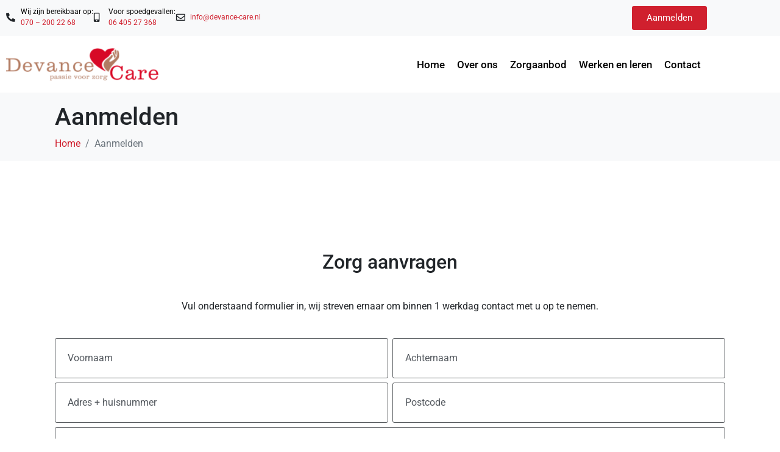

--- FILE ---
content_type: text/css
request_url: https://devance-care.nl/wp-content/uploads/elementor/css/post-257.css?ver=1768787553
body_size: 704
content:
.elementor-257 .elementor-element.elementor-element-11a9a9bd .elementor-repeater-item-e18e8f6.jet-parallax-section__layout .jet-parallax-section__image{background-size:auto;}.elementor-257 .elementor-element.elementor-element-4b6aee94 > .elementor-widget-container{padding:0px 0px 25px 0px;}.elementor-257 .elementor-element.elementor-element-4b6aee94{text-align:center;}.elementor-257 .elementor-element.elementor-element-2c70c77f{text-align:center;}.elementor-257 .elementor-element.elementor-element-11a9a9bd{padding:110px 0px 40px 0px;}.elementor-257 .elementor-element.elementor-element-7ad09b3 .elementor-repeater-item-6c7cf79.jet-parallax-section__layout .jet-parallax-section__image{background-size:auto;}.elementor-257 .elementor-element.elementor-element-669465f2 .raven-field-group{padding-left:calc( 7px / 2 );padding-right:calc( 7px / 2 );margin-bottom:7px;}.elementor-257 .elementor-element.elementor-element-669465f2 .raven-form{margin-left:calc( -7px / 2 );margin-right:calc( -7px / 2 );}.elementor-257 .elementor-element.elementor-element-669465f2 .raven-form__indicators{padding-left:calc( 7px / 2 );padding-right:calc( 7px / 2 );}.elementor-257 .elementor-element.elementor-element-669465f2 .raven-field::-webkit-input-placeholder{color:var( --e-global-color-secondary );}.elementor-257 .elementor-element.elementor-element-669465f2 .raven-field::-ms-input-placeholder{color:var( --e-global-color-secondary );}.elementor-257 .elementor-element.elementor-element-669465f2 .raven-field::placeholder{color:var( --e-global-color-secondary );}.elementor-257 .elementor-element.elementor-element-669465f2 .raven-field{padding:20px 20px 20px 20px;}.elementor-257 .elementor-element.elementor-element-669465f2 .raven-field-select-arrow{font-size:20px;right:13px;}.elementor-257 .elementor-element.elementor-element-669465f2 .raven-field-select-arrow > svg, .elementor-257 .elementor-element.elementor-element-669465f2 svg.raven-field-select-arrow{width:20px;height:20px;}.elementor-257 .elementor-element.elementor-element-669465f2 .raven-submit-button{width:100%;margin:0px 0px 0px 0px;}.elementor-257 .elementor-element.elementor-element-669465f2 .raven-submit-button, .elementor-257 .elementor-element.elementor-element-669465f2 .raven-submit-button > span{font-weight:400;text-transform:uppercase;}.elementor-257 .elementor-element.elementor-element-669465f2 .raven-submit-button:not(.step-button-prev){background-color:#AD0101;background-image:none;}.elementor-257 .elementor-element.elementor-element-669465f2 .raven-submit-button:not(.step-button-prev):hover{background-color:var( --e-global-color-d081882 );background-image:var( --e-global-color-d081882 );}.elementor-257 .elementor-element.elementor-element-669465f2{--raven-form-steps-indicators-spacing:20px;--raven-form-steps-indicator-padding:30px;--raven-form-steps-indicator-inactive-secondary-color:#ffffff;--raven-form-steps-indicator-active-secondary-color:#ffffff;--raven-form-steps-indicator-completed-secondary-color:#ffffff;--raven-form-steps-divider-width:1px;--raven-form-steps-divider-gap:10px;}.elementor-257 .elementor-element.elementor-element-7ad09b3{padding:0px 0px 120px 0px;}@media(max-width:1024px) and (min-width:768px){.elementor-257 .elementor-element.elementor-element-741b697e{width:70%;}}@media(max-width:1024px){.elementor-257 .elementor-element.elementor-element-11a9a9bd{padding:100px 30px 30px 30px;}.elementor-257 .elementor-element.elementor-element-7ad09b3{padding:0px 30px 100px 30px;}}@media(max-width:767px){.elementor-257 .elementor-element.elementor-element-7ad09b3{padding:0px 0px 0px 0px;}}

--- FILE ---
content_type: text/css
request_url: https://devance-care.nl/wp-content/uploads/elementor/css/post-410.css?ver=1768757113
body_size: 1099
content:
.elementor-410 .elementor-element.elementor-element-a0e0a47:not(.elementor-motion-effects-element-type-background), .elementor-410 .elementor-element.elementor-element-a0e0a47 > .elementor-motion-effects-container > .elementor-motion-effects-layer{background-color:#F8F9FA;}.elementor-410 .elementor-element.elementor-element-a0e0a47{transition:background 0.3s, border 0.3s, border-radius 0.3s, box-shadow 0.3s;}.elementor-410 .elementor-element.elementor-element-a0e0a47 > .elementor-background-overlay{transition:background 0.3s, border-radius 0.3s, opacity 0.3s;}.elementor-410 .elementor-element.elementor-element-196ed3a{width:100%;max-width:100%;--e-icon-list-icon-size:15px;--e-icon-list-icon-align:left;--e-icon-list-icon-margin:0 calc(var(--e-icon-list-icon-size, 1em) * 0.25) 0 0;--icon-vertical-align:center;--icon-vertical-offset:0px;}.elementor-410 .elementor-element.elementor-element-196ed3a .elementor-icon-list-items:not(.elementor-inline-items) .elementor-icon-list-item:not(:last-child){padding-block-end:calc(40px/2);}.elementor-410 .elementor-element.elementor-element-196ed3a .elementor-icon-list-items:not(.elementor-inline-items) .elementor-icon-list-item:not(:first-child){margin-block-start:calc(40px/2);}.elementor-410 .elementor-element.elementor-element-196ed3a .elementor-icon-list-items.elementor-inline-items .elementor-icon-list-item{margin-inline:calc(40px/2);}.elementor-410 .elementor-element.elementor-element-196ed3a .elementor-icon-list-items.elementor-inline-items{margin-inline:calc(-40px/2);}.elementor-410 .elementor-element.elementor-element-196ed3a .elementor-icon-list-items.elementor-inline-items .elementor-icon-list-item:after{inset-inline-end:calc(-40px/2);}.elementor-410 .elementor-element.elementor-element-196ed3a .elementor-icon-list-item:not(:last-child):after{content:"";height:40%;border-color:#ddd;}.elementor-410 .elementor-element.elementor-element-196ed3a .elementor-icon-list-items:not(.elementor-inline-items) .elementor-icon-list-item:not(:last-child):after{border-block-start-style:solid;border-block-start-width:1px;}.elementor-410 .elementor-element.elementor-element-196ed3a .elementor-icon-list-items.elementor-inline-items .elementor-icon-list-item:not(:last-child):after{border-inline-start-style:solid;}.elementor-410 .elementor-element.elementor-element-196ed3a .elementor-inline-items .elementor-icon-list-item:not(:last-child):after{border-inline-start-width:1px;}.elementor-410 .elementor-element.elementor-element-196ed3a .elementor-icon-list-icon i{transition:color 0.3s;}.elementor-410 .elementor-element.elementor-element-196ed3a .elementor-icon-list-icon svg{transition:fill 0.3s;}.elementor-410 .elementor-element.elementor-element-196ed3a .elementor-icon-list-item > .elementor-icon-list-text, .elementor-410 .elementor-element.elementor-element-196ed3a .elementor-icon-list-item > a{font-size:12px;}.elementor-410 .elementor-element.elementor-element-196ed3a .elementor-icon-list-text{color:#000000;transition:color 0.3s;}.elementor-410 .elementor-element.elementor-element-cd0a2c9 .elementor-button{background-color:#D0202E;}.elementor-410 .elementor-element.elementor-element-144dd29 > .elementor-container > .elementor-column > .elementor-widget-wrap{align-content:center;align-items:center;}.elementor-410 .elementor-element.elementor-element-144dd29{padding:10px 0px 10px 0px;}.elementor-410 .elementor-element.elementor-element-68e7188 .raven-site-logo{text-align:left;}.elementor-410 .elementor-element.elementor-element-7106a45 .raven-nav-menu-mobile{background-color:#AF7F66;}.elementor-410 .elementor-element.elementor-element-7106a45 .raven-nav-menu-main .raven-nav-menu > li > a.raven-menu-item{font-size:17px;font-weight:500;padding:10px 10px 10px 10px;color:#000000;border-style:none;}.elementor-410 .elementor-element.elementor-element-7106a45 .raven-nav-menu-horizontal .raven-nav-menu > li:not(:last-child){margin-right:0px;}.elementor-410 .elementor-element.elementor-element-7106a45 .raven-nav-menu-vertical .raven-nav-menu > li:not(:last-child){margin-bottom:0px;}.elementor-410 .elementor-element.elementor-element-7106a45 .raven-nav-menu-main .raven-submenu > li > a.raven-submenu-item{font-size:16px;color:#FFFFFF;background-color:#AF7F66;}.elementor-410 .elementor-element.elementor-element-7106a45 .raven-nav-menu-main .raven-submenu > li:not(:last-child){border-bottom-style:solid;border-color:#000000;border-bottom-width:1px;}.elementor-410 .elementor-element.elementor-element-7106a45 .raven-nav-menu-main .raven-submenu{background-color:#AF7F66;}.elementor-410 .elementor-element.elementor-element-7106a45 .raven-menu-item i._mi{color:#B80606;}.elementor-410 .elementor-element.elementor-element-7106a45 .raven-submenu-item i._mi{color:#B80606;}.elementor-410 .elementor-element.elementor-element-7106a45 .raven-menu-item .sub-arrow{color:#B80606;fill:#B80606;}.elementor-410 .elementor-element.elementor-element-7106a45 .raven-nav-menu-mobile .raven-nav-menu li > a{padding:8px 32px 8px 32px;color:#FFFFFF;}.elementor-410 .elementor-element.elementor-element-7106a45 .raven-nav-menu-mobile .raven-nav-menu li > a:hover{color:#9C0A0A;}.elementor-410 .elementor-element.elementor-element-7106a45 .raven-nav-menu-toggle{text-align:center;}.elementor-410 .elementor-element.elementor-element-7106a45 .raven-nav-menu-close-button{color:#FFFFFF;}@media(max-width:767px){.elementor-410 .elementor-element.elementor-element-196ed3a{--icon-vertical-align:flex-start;}.elementor-410 .elementor-element.elementor-element-cada306{width:80%;}.elementor-410 .elementor-element.elementor-element-68e7188 .raven-site-logo img, .elementor-410 .elementor-element.elementor-element-68e7188 .raven-site-logo svg{max-width:81%;}.elementor-410 .elementor-element.elementor-element-fde6624{width:20%;}.elementor-410 .elementor-element.elementor-element-7106a45 .raven-nav-menu-mobile .raven-nav-menu li > a{font-size:25px;}}@media(min-width:768px){.elementor-410 .elementor-element.elementor-element-90e07db{width:82.393%;}.elementor-410 .elementor-element.elementor-element-f63f6e7{width:17.566%;}}/* Start custom CSS for icon-list, class: .elementor-element-196ed3a */a {
    color: #D0202E;
    text-decoration: none;
    background-color: transparent;
}/* End custom CSS */

--- FILE ---
content_type: text/css
request_url: https://devance-care.nl/wp-content/uploads/elementor/css/post-423.css?ver=1768757113
body_size: 977
content:
.elementor-423 .elementor-element.elementor-element-28965cc1 .elementor-repeater-item-b41652b.jet-parallax-section__layout .jet-parallax-section__image{background-size:auto;}.elementor-423 .elementor-element.elementor-element-66c6e5be > .elementor-widget-container{margin:0% 0% 7% 0%;}.elementor-423 .elementor-element.elementor-element-66c6e5be{text-align:center;}.elementor-423 .elementor-element.elementor-element-66c6e5be .elementor-heading-title{font-size:18px;font-weight:bold;text-transform:uppercase;}.elementor-423 .elementor-element.elementor-element-636b8f3c{--divider-border-style:solid;--divider-color:#D0202E;--divider-border-width:2px;}.elementor-423 .elementor-element.elementor-element-636b8f3c .elementor-divider-separator{width:15%;margin:0 auto;margin-center:0;}.elementor-423 .elementor-element.elementor-element-636b8f3c .elementor-divider{text-align:center;padding-block-start:10px;padding-block-end:10px;}.elementor-423 .elementor-element.elementor-element-69a5edb5{text-align:center;font-size:14px;font-weight:500;line-height:22px;color:#000000;}.elementor-423 .elementor-element.elementor-element-443e414b{--grid-template-columns:repeat(0, auto);width:var( --container-widget-width, 100% );max-width:100%;--container-widget-width:100%;--container-widget-flex-grow:0;--icon-size:20px;--grid-column-gap:20px;--grid-row-gap:0px;}.elementor-423 .elementor-element.elementor-element-443e414b .elementor-widget-container{text-align:center;}.elementor-423 .elementor-element.elementor-element-443e414b > .elementor-widget-container{padding:0px 0px 30px 0px;}.elementor-423 .elementor-element.elementor-element-443e414b .elementor-social-icon{background-color:#AF7F66;--icon-padding:0.5em;}.elementor-423 .elementor-element.elementor-element-443e414b .elementor-social-icon i{color:#FFFFFF;}.elementor-423 .elementor-element.elementor-element-443e414b .elementor-social-icon svg{fill:#FFFFFF;}.elementor-423 .elementor-element.elementor-element-443e414b .elementor-social-icon:hover{background-color:#D0202E;}.elementor-423 .elementor-element.elementor-element-1d8ac50{--divider-border-style:solid;--divider-color:#BDBDBD;--divider-border-width:1px;}.elementor-423 .elementor-element.elementor-element-1d8ac50 .elementor-divider-separator{width:100%;}.elementor-423 .elementor-element.elementor-element-1d8ac50 .elementor-divider{padding-block-start:15px;padding-block-end:15px;}.elementor-423 .elementor-element.elementor-element-7846e10{text-align:start;}.elementor-423 .elementor-element.elementor-element-7846e10 img{max-width:50%;}.elementor-423 .elementor-element.elementor-element-7d0c2ed2 > .elementor-widget-container{margin:0% 0% 7% 0%;}.elementor-423 .elementor-element.elementor-element-7d0c2ed2{text-align:center;}.elementor-423 .elementor-element.elementor-element-7d0c2ed2 .elementor-heading-title{font-size:18px;font-weight:bold;text-transform:uppercase;}.elementor-423 .elementor-element.elementor-element-34509725{--divider-border-style:solid;--divider-color:#D0202E;--divider-border-width:2px;}.elementor-423 .elementor-element.elementor-element-34509725 .elementor-divider-separator{width:15%;margin:0 auto;margin-center:0;}.elementor-423 .elementor-element.elementor-element-34509725 .elementor-divider{text-align:center;padding-block-start:10px;padding-block-end:10px;}.elementor-423 .elementor-element.elementor-element-736ba672 .elementor-icon-list-items:not(.elementor-inline-items) .elementor-icon-list-item:not(:last-child){padding-block-end:calc(0px/2);}.elementor-423 .elementor-element.elementor-element-736ba672 .elementor-icon-list-items:not(.elementor-inline-items) .elementor-icon-list-item:not(:first-child){margin-block-start:calc(0px/2);}.elementor-423 .elementor-element.elementor-element-736ba672 .elementor-icon-list-items.elementor-inline-items .elementor-icon-list-item{margin-inline:calc(0px/2);}.elementor-423 .elementor-element.elementor-element-736ba672 .elementor-icon-list-items.elementor-inline-items{margin-inline:calc(-0px/2);}.elementor-423 .elementor-element.elementor-element-736ba672 .elementor-icon-list-items.elementor-inline-items .elementor-icon-list-item:after{inset-inline-end:calc(-0px/2);}.elementor-423 .elementor-element.elementor-element-736ba672 .elementor-icon-list-icon i{transition:color 0.3s;}.elementor-423 .elementor-element.elementor-element-736ba672 .elementor-icon-list-icon svg{transition:fill 0.3s;}.elementor-423 .elementor-element.elementor-element-736ba672{--e-icon-list-icon-size:14px;--icon-vertical-offset:0px;}.elementor-423 .elementor-element.elementor-element-736ba672 .elementor-icon-list-item > .elementor-icon-list-text, .elementor-423 .elementor-element.elementor-element-736ba672 .elementor-icon-list-item > a{font-size:14px;font-weight:500;}.elementor-423 .elementor-element.elementor-element-736ba672 .elementor-icon-list-text{color:#000000;transition:color 0.3s;}.elementor-423 .elementor-element.elementor-element-2927c68b > .elementor-widget-container{margin:0% 0% 7% 0%;}.elementor-423 .elementor-element.elementor-element-2927c68b{text-align:center;}.elementor-423 .elementor-element.elementor-element-2927c68b .elementor-heading-title{font-size:18px;font-weight:bold;text-transform:uppercase;}.elementor-423 .elementor-element.elementor-element-3565a3ca{--divider-border-style:solid;--divider-color:#D0202E;--divider-border-width:2px;}.elementor-423 .elementor-element.elementor-element-3565a3ca .elementor-divider-separator{width:15%;margin:0 auto;margin-center:0;}.elementor-423 .elementor-element.elementor-element-3565a3ca .elementor-divider{text-align:center;padding-block-start:10px;padding-block-end:10px;}.elementor-423 .elementor-element.elementor-element-ed3b704{text-align:center;font-size:14px;font-weight:500;line-height:22px;color:#000000;}.elementor-423 .elementor-element.elementor-element-62454ccb{text-align:center;font-size:14px;font-weight:500;line-height:22px;color:#000000;}.elementor-423 .elementor-element.elementor-element-70fc746d{text-align:center;font-size:14px;font-weight:500;line-height:22px;color:#000000;}.elementor-423 .elementor-element.elementor-element-28965cc1 > .elementor-background-overlay{opacity:1;}.elementor-423 .elementor-element.elementor-element-28965cc1{padding:60px 0px 40px 0px;}@media(max-width:1024px){.elementor-423 .elementor-element.elementor-element-28965cc1{padding:100px 30px 100px 30px;}}@media(max-width:767px){.elementor-423 .elementor-element.elementor-element-7846e10 img{max-width:40%;}}